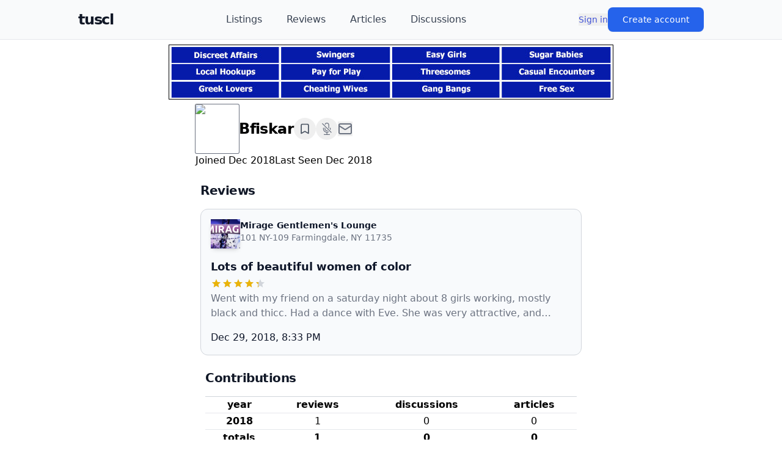

--- FILE ---
content_type: text/html; charset=utf-8
request_url: https://tuscl.net/member/652692
body_size: 7851
content:
<!DOCTYPE html><html lang="en"><head><meta charSet="utf-8"/><meta name="viewport" content="width=device-width, initial-scale=1"/><link rel="stylesheet" href="/_next/static/chunks/1cc00803433cc78d.css" data-precedence="next"/><link rel="preload" as="script" fetchPriority="low" href="/_next/static/chunks/d5a82562ed4cd88a.js"/><script src="/_next/static/chunks/c2d1f7d044343701.js" async=""></script><script src="/_next/static/chunks/c87863f0a4e408fc.js" async=""></script><script src="/_next/static/chunks/c21ba3eb38598e92.js" async=""></script><script src="/_next/static/chunks/7df038d3c228330c.js" async=""></script><script src="/_next/static/chunks/39054baddb6ec919.js" async=""></script><script src="/_next/static/chunks/turbopack-0e38203e313c4c7e.js" async=""></script><script src="/_next/static/chunks/ff1a16fafef87110.js" async=""></script><script src="/_next/static/chunks/06d70bf7303571c0.js" async=""></script><script src="/_next/static/chunks/c044097e9fc1e3cc.js" async=""></script><script src="/_next/static/chunks/4b6e3a8a66733ba3.js" async=""></script><script src="/_next/static/chunks/c808122b57bfff28.js" async=""></script><script src="/_next/static/chunks/d795352b9e75e9d7.js" async=""></script><script src="/_next/static/chunks/abcf7bd1c5d0d919.js" async=""></script><link rel="preload" href="https://www.googletagmanager.com/gtag/js?id=G-MEGLB0DBXM" as="script"/><script src="/_next/static/chunks/a6dad97d9634a72d.js" noModule=""></script></head><body class="bg-white text-black dark:bg-black dark:text-white flex flex-col min-h-screen pb-20"><div hidden=""><!--$--><!--/$--></div><header class="sticky top-0 z-50 bg-gray-50 dark:bg-gray-950 border-b border-gray-200 dark:border-gray-800"><div class="flex items-center justify-between h-16 max-w-screen-lg mx-auto"><div class="flex items-center gap-4"><button class="lg:hidden p-2 rounded-md text-gray-700 dark:text-gray-300 hover:bg-gray-100 dark:hover:bg-gray-800 transition-colors" aria-label="Open menu"><svg stroke="currentColor" fill="currentColor" stroke-width="0" viewBox="0 0 448 512" class="w-6 h-6" height="1em" width="1em" xmlns="http://www.w3.org/2000/svg"><path d="M16 132h416c8.837 0 16-7.163 16-16V76c0-8.837-7.163-16-16-16H16C7.163 60 0 67.163 0 76v40c0 8.837 7.163 16 16 16zm0 160h416c8.837 0 16-7.163 16-16v-40c0-8.837-7.163-16-16-16H16c-8.837 0-16 7.163-16 16v40c0 8.837 7.163 16 16 16zm0 160h416c8.837 0 16-7.163 16-16v-40c0-8.837-7.163-16-16-16H16c-8.837 0-16 7.163-16 16v40c0 8.837 7.163 16 16 16z"></path></svg></button><a class="text-2xl font-black text-gray-900 dark:text-white tracking-tighter" href="/">tuscl</a></div><nav class="hidden lg:flex items-center space-x-10 flex-1 justify-center"><a class="text-gray-700 dark:text-gray-300 hover:text-gray-900 dark:hover:text-white font-medium transition-colors" href="/listings">Listings</a><a class="text-gray-700 dark:text-gray-300 hover:text-gray-900 dark:hover:text-white font-medium transition-colors" href="/reviews">Reviews</a><a class="text-gray-700 dark:text-gray-300 hover:text-gray-900 dark:hover:text-white font-medium transition-colors" href="/articles">Articles</a><a class="text-gray-700 dark:text-gray-300 hover:text-gray-900 dark:hover:text-white font-medium transition-colors" href="/discussions">Discussions</a></nav><div class="flex-shrink-0"><div class="flex items-center gap-8"><button class=" text-sm font-medium text-link  ">Sign in</button><button class="px-6 py-2.5 text-sm font-medium text-white bg-blue-600 hover:bg-blue-700 rounded-lg shadow-sm transition">Create account</button></div></div></div><div class="lg:hidden overflow-hidden transition-all duration-300 ease-in-out border-t border-gray-200 dark:border-gray-800 max-h-0"><nav class="px-4 py-3 space-y-1 bg-white dark:bg-gray-900"><a class="block px-3 py-3 rounded-md text-base font-medium text-gray-700 dark:text-gray-300 hover:bg-gray-100 dark:hover:bg-gray-800 transition-colors" href="/listings">Listings</a><a class="block px-3 py-3 rounded-md text-base font-medium text-gray-700 dark:text-gray-300 hover:bg-gray-100 dark:hover:bg-gray-800 transition-colors" href="/reviews">Reviews</a><a class="block px-3 py-3 rounded-md text-base font-medium text-gray-700 dark:text-gray-300 hover:bg-gray-100 dark:hover:bg-gray-800 transition-colors" href="/articles">Articles</a><a class="block px-3 py-3 rounded-md text-base font-medium text-gray-700 dark:text-gray-300 hover:bg-gray-100 dark:hover:bg-gray-800 transition-colors" href="/discussions">Discussions</a></nav></div></header><div class="p-2"><a target="_blank" href="https://go.grintracks.com/8d490af1-e74e-4c4d-a7f4-e491e82600db" rel="nofollow"><img class="mx-auto" src="/graphics/ad-banner.jpg" alt="Advertisement"/></a></div><div class="mx-auto w-full max-w-screen-sm flex-1"><main><div class="relative aspect-[3/1] w-full overflow-hidden"><img alt="banner for Bfiskar" loading="lazy" decoding="async" data-nimg="fill" class="object-cover" style="position:absolute;height:100%;width:100%;left:0;top:0;right:0;bottom:0;color:transparent;background-size:cover;background-position:50% 50%;background-repeat:no-repeat;background-image:url(&quot;data:image/svg+xml;charset=utf-8,%3Csvg xmlns=&#x27;http://www.w3.org/2000/svg&#x27; %3E%3Cfilter id=&#x27;b&#x27; color-interpolation-filters=&#x27;sRGB&#x27;%3E%3CfeGaussianBlur stdDeviation=&#x27;20&#x27;/%3E%3CfeColorMatrix values=&#x27;1 0 0 0 0 0 1 0 0 0 0 0 1 0 0 0 0 0 100 -1&#x27; result=&#x27;s&#x27;/%3E%3CfeFlood x=&#x27;0&#x27; y=&#x27;0&#x27; width=&#x27;100%25&#x27; height=&#x27;100%25&#x27;/%3E%3CfeComposite operator=&#x27;out&#x27; in=&#x27;s&#x27;/%3E%3CfeComposite in2=&#x27;SourceGraphic&#x27;/%3E%3CfeGaussianBlur stdDeviation=&#x27;20&#x27;/%3E%3C/filter%3E%3Cimage width=&#x27;100%25&#x27; height=&#x27;100%25&#x27; x=&#x27;0&#x27; y=&#x27;0&#x27; preserveAspectRatio=&#x27;none&#x27; style=&#x27;filter: url(%23b);&#x27; href=&#x27;/graphics/banner.png&#x27;/%3E%3C/svg%3E&quot;)" src="https://images.tuscl.net/memberbanners/652692.png"/></div><div><div class="flex gap-2 items-center"><div class="relative rounded-full overflow-hidden size-20 rounded-sm ring-1 ring-gray-500"><img alt="Avatar for Bfiskar" loading="lazy" decoding="async" data-nimg="fill" class="object-cover" style="position:absolute;height:100%;width:100%;left:0;top:0;right:0;bottom:0;color:transparent;background-size:cover;background-position:50% 50%;background-repeat:no-repeat;background-image:url(&quot;data:image/svg+xml;charset=utf-8,%3Csvg xmlns=&#x27;http://www.w3.org/2000/svg&#x27; %3E%3Cfilter id=&#x27;b&#x27; color-interpolation-filters=&#x27;sRGB&#x27;%3E%3CfeGaussianBlur stdDeviation=&#x27;20&#x27;/%3E%3CfeColorMatrix values=&#x27;1 0 0 0 0 0 1 0 0 0 0 0 1 0 0 0 0 0 100 -1&#x27; result=&#x27;s&#x27;/%3E%3CfeFlood x=&#x27;0&#x27; y=&#x27;0&#x27; width=&#x27;100%25&#x27; height=&#x27;100%25&#x27;/%3E%3CfeComposite operator=&#x27;out&#x27; in=&#x27;s&#x27;/%3E%3CfeComposite in2=&#x27;SourceGraphic&#x27;/%3E%3CfeGaussianBlur stdDeviation=&#x27;20&#x27;/%3E%3C/filter%3E%3Cimage width=&#x27;100%25&#x27; height=&#x27;100%25&#x27; x=&#x27;0&#x27; y=&#x27;0&#x27; preserveAspectRatio=&#x27;none&#x27; style=&#x27;filter: url(%23b);&#x27; href=&#x27;/graphics/avatar.png&#x27;/%3E%3C/svg%3E&quot;)" src="https://images.tuscl.net/avatars/652692.png"/></div><div class="w-full"><div class="flex gap-1 items-center w-full"><h1>Bfiskar</h1><button title="Bookmark this post" class="p-2 rounded-full  text-gray-600 hover:text-amber-600 hover:bg-amber-100  text-gray-300 hover:text-amber-400 hover:bg-amber-900/30  focus:outline-none focus:ring-2 focus:ring-amber-500 focus:ring-amber-400  disabled:opacity-50 disabled:cursor-not-allowed  transition-all duration-200" aria-label="Add bookmark"><svg stroke="currentColor" fill="transparent" stroke-width="2" viewBox="0 0 24 24" stroke-linecap="round" stroke-linejoin="round" class="w-5 h-5 " height="1em" width="1em" xmlns="http://www.w3.org/2000/svg"><path d="m19 21-7-4-7 4V5a2 2 0 0 1 2-2h10a2 2 0 0 1 2 2v16z"></path></svg></button><button title="Mute this" class="p-2 rounded-full  text-muted  hover:text-amber-400 hover:bg-amber-900/30  focus:outline-none focus:ring-2 focus:ring-amber-500 focus:ring-amber-400  disabled:opacity-50 disabled:cursor-not-allowed  transition-all duration-200" aria-label="Add mute"><svg stroke="currentColor" fill="currentColor" stroke-width="0" viewBox="0 0 16 16" class="w-5 h-5  text-muted" height="1em" width="1em" xmlns="http://www.w3.org/2000/svg"><path d="M13 8c0 .564-.094 1.107-.266 1.613l-.814-.814A4 4 0 0 0 12 8V7a.5.5 0 0 1 1 0zm-5 4c.818 0 1.578-.245 2.212-.667l.718.719a5 5 0 0 1-2.43.923V15h3a.5.5 0 0 1 0 1h-7a.5.5 0 0 1 0-1h3v-2.025A5 5 0 0 1 3 8V7a.5.5 0 0 1 1 0v1a4 4 0 0 0 4 4m3-9v4.879l-1-1V3a2 2 0 0 0-3.997-.118l-.845-.845A3.001 3.001 0 0 1 11 3"></path><path d="m9.486 10.607-.748-.748A2 2 0 0 1 6 8v-.878l-1-1V8a3 3 0 0 0 4.486 2.607m-7.84-9.253 12 12 .708-.708-12-12z"></path></svg></button><button class="flex gap-1 "><svg stroke="currentColor" fill="none" stroke-width="2" viewBox="0 0 24 24" stroke-linecap="round" stroke-linejoin="round" class="size-6 text-muted" height="1em" width="1em" xmlns="http://www.w3.org/2000/svg"><rect width="20" height="16" x="2" y="4" rx="2"></rect><path d="m22 7-8.97 5.7a1.94 1.94 0 0 1-2.06 0L2 7"></path></svg></button><div class="ml-auto"></div></div><div></div></div></div><div class="flex items-center justify-between sm:justify-start sm:gap-8 "><div>Joined <!-- -->Dec 2018</div><div>Last Seen <!-- -->Dec 2018</div></div></div><div class="p-2 space-y-4"><div class="flex gap-2"></div><h2>Reviews</h2><div class="card"><a class="block" href="/listing/346"><div class="flex gap-2"><div class="relative rounded-lg overflowರ:1px;overflow-hidden size-12  shadow-md group-hover:shadow-lg transition-all duration-300 flex items-center justify-center" aria-hidden="true"><img alt="Logo for Mirage Gentlemen&#x27;s Lounge" loading="lazy" decoding="async" data-nimg="fill" class="object-cover group-hover:scale-105 transition-transform duration-300" style="position:absolute;height:100%;width:100%;left:0;top:0;right:0;bottom:0;color:transparent;background-size:cover;background-position:50% 50%;background-repeat:no-repeat;background-image:url(&quot;data:image/svg+xml;charset=utf-8,%3Csvg xmlns=&#x27;http://www.w3.org/2000/svg&#x27; %3E%3Cfilter id=&#x27;b&#x27; color-interpolation-filters=&#x27;sRGB&#x27;%3E%3CfeGaussianBlur stdDeviation=&#x27;20&#x27;/%3E%3CfeColorMatrix values=&#x27;1 0 0 0 0 0 1 0 0 0 0 0 1 0 0 0 0 0 100 -1&#x27; result=&#x27;s&#x27;/%3E%3CfeFlood x=&#x27;0&#x27; y=&#x27;0&#x27; width=&#x27;100%25&#x27; height=&#x27;100%25&#x27;/%3E%3CfeComposite operator=&#x27;out&#x27; in=&#x27;s&#x27;/%3E%3CfeComposite in2=&#x27;SourceGraphic&#x27;/%3E%3CfeGaussianBlur stdDeviation=&#x27;20&#x27;/%3E%3C/filter%3E%3Cimage width=&#x27;100%25&#x27; height=&#x27;100%25&#x27; x=&#x27;0&#x27; y=&#x27;0&#x27; preserveAspectRatio=&#x27;none&#x27; style=&#x27;filter: url(%23b);&#x27; href=&#x27;/graphics/logo.png&#x27;/%3E%3C/svg%3E&quot;)" src="https://images.tuscl.net/logos/346.png"/></div><div class="text-sm"><div class="font-semibold">Mirage Gentlemen&#x27;s Lounge</div><div class="text-muted">101 NY-109
Farmingdale, NY 11735</div></div></div></a><a class="block my-4" href="/review/345773"><div class="space-y-1"><div class="font-bold text-lg">Lots of beautiful women of color</div><div class="flex items-center gap-2"><div class=" flex relative"><div class=" flex text-gray-300"><svg stroke="currentColor" fill="currentColor" stroke-width="0" viewBox="0 0 512 512" height="18" width="18" xmlns="http://www.w3.org/2000/svg"><path d="M256 372.686L380.83 448l-33.021-142.066L458 210.409l-145.267-12.475L256 64l-56.743 133.934L54 210.409l110.192 95.525L131.161 448z"></path></svg><svg stroke="currentColor" fill="currentColor" stroke-width="0" viewBox="0 0 512 512" height="18" width="18" xmlns="http://www.w3.org/2000/svg"><path d="M256 372.686L380.83 448l-33.021-142.066L458 210.409l-145.267-12.475L256 64l-56.743 133.934L54 210.409l110.192 95.525L131.161 448z"></path></svg><svg stroke="currentColor" fill="currentColor" stroke-width="0" viewBox="0 0 512 512" height="18" width="18" xmlns="http://www.w3.org/2000/svg"><path d="M256 372.686L380.83 448l-33.021-142.066L458 210.409l-145.267-12.475L256 64l-56.743 133.934L54 210.409l110.192 95.525L131.161 448z"></path></svg><svg stroke="currentColor" fill="currentColor" stroke-width="0" viewBox="0 0 512 512" height="18" width="18" xmlns="http://www.w3.org/2000/svg"><path d="M256 372.686L380.83 448l-33.021-142.066L458 210.409l-145.267-12.475L256 64l-56.743 133.934L54 210.409l110.192 95.525L131.161 448z"></path></svg><svg stroke="currentColor" fill="currentColor" stroke-width="0" viewBox="0 0 512 512" height="18" width="18" xmlns="http://www.w3.org/2000/svg"><path d="M256 372.686L380.83 448l-33.021-142.066L458 210.409l-145.267-12.475L256 64l-56.743 133.934L54 210.409l110.192 95.525L131.161 448z"></path></svg></div><div class="flex absolute top-0 left-0 text-yellow-500" style="clip-path:polygon(0 0, 86.667% 0, 86.667% 100%, 0 100%)"><svg stroke="currentColor" fill="currentColor" stroke-width="0" viewBox="0 0 512 512" height="18" width="18" xmlns="http://www.w3.org/2000/svg"><path d="M256 372.686L380.83 448l-33.021-142.066L458 210.409l-145.267-12.475L256 64l-56.743 133.934L54 210.409l110.192 95.525L131.161 448z"></path></svg><svg stroke="currentColor" fill="currentColor" stroke-width="0" viewBox="0 0 512 512" height="18" width="18" xmlns="http://www.w3.org/2000/svg"><path d="M256 372.686L380.83 448l-33.021-142.066L458 210.409l-145.267-12.475L256 64l-56.743 133.934L54 210.409l110.192 95.525L131.161 448z"></path></svg><svg stroke="currentColor" fill="currentColor" stroke-width="0" viewBox="0 0 512 512" height="18" width="18" xmlns="http://www.w3.org/2000/svg"><path d="M256 372.686L380.83 448l-33.021-142.066L458 210.409l-145.267-12.475L256 64l-56.743 133.934L54 210.409l110.192 95.525L131.161 448z"></path></svg><svg stroke="currentColor" fill="currentColor" stroke-width="0" viewBox="0 0 512 512" height="18" width="18" xmlns="http://www.w3.org/2000/svg"><path d="M256 372.686L380.83 448l-33.021-142.066L458 210.409l-145.267-12.475L256 64l-56.743 133.934L54 210.409l110.192 95.525L131.161 448z"></path></svg><svg stroke="currentColor" fill="currentColor" stroke-width="0" viewBox="0 0 512 512" height="18" width="18" xmlns="http://www.w3.org/2000/svg"><path d="M256 372.686L380.83 448l-33.021-142.066L458 210.409l-145.267-12.475L256 64l-56.743 133.934L54 210.409l110.192 95.525L131.161 448z"></path></svg></div></div></div><div class="text-muted line-clamp-2">Went with my friend on a saturday night about 8 girls working, mostly black and thicc. Had a dance with Eve. She was very attractive, and seemed genuinely turned on by me. At the end…</div></div></a><div>Dec 29, 2018, 8:33 PM</div></div><div class="p-2"><h2>Contributions</h2><table class="border-color my-4 w-full border border-x-0"><thead><tr class="border-color border-b"><th scope="col">year</th><th scope="col">reviews</th><th scope="col">discussions</th><th scope="col">articles</th></tr></thead><tbody><tr class="border-color border-b"><th scope="row">2018</th><td class="text-center">1</td><td class="text-center">0</td><td class="text-center">0</td></tr></tbody><tfoot><tr><th scope="row">totals</th><th scope="col">1</th><th scope="col">0</th><th scope="col">0</th></tr></tfoot></table></div></div></main><!--$--><!--/$--></div><div class="p-2"><a target="_blank" href="https://go.grintracks.com/8d490af1-e74e-4c4d-a7f4-e491e82600db" rel="nofollow"><img class="mx-auto" src="/graphics/ad-block.gif" alt="Advertisement"/></a></div><footer class="mt-16 border-t border-gray-200 dark:border-gray-800 bg-gray-50 dark:bg-gray-900"><div class="max-w-7xl mx-auto px-6 py-10"><div class="flex items-center justify-center gap-x-10 gap-y-6 text-sm font-medium text-muted"><a class="text-link" href="/faq">FAQ</a><a class="text-link" href="/glossary">Glossary</a><a class="text-link" href="/privacy">Privacy</a><a class="text-link" href="/terms">Terms</a></div><div class="flex items-center justify-center my-8"><a href="/cdn-cgi/l/email-protection#7e18110b101a1b0c3e0a0b0d1d1250101b0a" class="text-link">Contact Us</a></div><p class="mt-8 text-center text-xs text-gray-500 dark:text-gray-500 leading-relaxed">All content should be considered a work of fiction.</p><div class="mt-8 flex flex-col items-center gap-3 text-xs text-gray-500 dark:text-gray-500"><div class="flex items-center gap-2"><svg stroke="currentColor" fill="none" stroke-width="2" viewBox="0 0 24 24" stroke-linecap="round" stroke-linejoin="round" class="w-4 h-4" height="1em" width="1em" xmlns="http://www.w3.org/2000/svg"><circle cx="12" cy="12" r="10"></circle><path d="M14.83 14.83a4 4 0 1 1 0-5.66"></path></svg><span>1993–<!-- -->2026<!-- --> <a class="font-semibold text-gray-700 dark:text-gray-300 hover:underline" href="/">The Ultimate Strip Club List</a></span></div></div></div></footer><script data-cfasync="false" src="/cdn-cgi/scripts/5c5dd728/cloudflare-static/email-decode.min.js"></script><script src="/_next/static/chunks/d5a82562ed4cd88a.js" id="_R_" async=""></script><script>(self.__next_f=self.__next_f||[]).push([0])</script><script>self.__next_f.push([1,"1:\"$Sreact.fragment\"\n3:I[39756,[\"/_next/static/chunks/ff1a16fafef87110.js\",\"/_next/static/chunks/06d70bf7303571c0.js\"],\"default\"]\n4:I[37457,[\"/_next/static/chunks/ff1a16fafef87110.js\",\"/_next/static/chunks/06d70bf7303571c0.js\"],\"default\"]\n6:I[97367,[\"/_next/static/chunks/ff1a16fafef87110.js\",\"/_next/static/chunks/06d70bf7303571c0.js\"],\"OutletBoundary\"]\n7:\"$Sreact.suspense\"\n9:I[97367,[\"/_next/static/chunks/ff1a16fafef87110.js\",\"/_next/static/chunks/06d70bf7303571c0.js\"],\"ViewportBoundary\"]\nb:I[97367,[\"/_next/static/chunks/ff1a16fafef87110.js\",\"/_next/static/chunks/06d70bf7303571c0.js\"],\"MetadataBoundary\"]\nd:I[68027,[\"/_next/static/chunks/ff1a16fafef87110.js\",\"/_next/static/chunks/06d70bf7303571c0.js\"],\"default\"]\ne:I[8823,[\"/_next/static/chunks/c044097e9fc1e3cc.js\",\"/_next/static/chunks/4b6e3a8a66733ba3.js\",\"/_next/static/chunks/c808122b57bfff28.js\"],\"default\"]\nf:I[23027,[\"/_next/static/chunks/c044097e9fc1e3cc.js\",\"/_next/static/chunks/4b6e3a8a66733ba3.js\",\"/_next/static/chunks/c808122b57bfff28.js\"],\"default\"]\n10:I[56483,[\"/_next/static/chunks/c044097e9fc1e3cc.js\",\"/_next/static/chunks/4b6e3a8a66733ba3.js\",\"/_next/static/chunks/c808122b57bfff28.js\"],\"default\"]\n11:I[22016,[\"/_next/static/chunks/c044097e9fc1e3cc.js\",\"/_next/static/chunks/4b6e3a8a66733ba3.js\",\"/_next/static/chunks/c808122b57bfff28.js\",\"/_next/static/chunks/d795352b9e75e9d7.js\",\"/_next/static/chunks/abcf7bd1c5d0d919.js\"],\"\"]\n12:I[37239,[\"/_next/static/chunks/c044097e9fc1e3cc.js\",\"/_next/static/chunks/4b6e3a8a66733ba3.js\",\"/_next/static/chunks/c808122b57bfff28.js\"],\"default\"]\n13:I[15787,[\"/_next/static/chunks/c044097e9fc1e3cc.js\",\"/_next/static/chunks/4b6e3a8a66733ba3.js\",\"/_next/static/chunks/c808122b57bfff28.js\"],\"default\"]\n14:I[54576,[\"/_next/static/chunks/c044097e9fc1e3cc.js\",\"/_next/static/chunks/4b6e3a8a66733ba3.js\",\"/_next/static/chunks/c808122b57bfff28.js\"],\"GoogleAnalytics\"]\n:HL[\"/_next/static/chunks/1cc00803433cc78d.css\",\"style\"]\n"])</script><script>self.__next_f.push([1,"0:{\"P\":null,\"b\":\"w7_6AWiXl5mvks7Ve9rFF\",\"c\":[\"\",\"member\",\"652692\"],\"q\":\"\",\"i\":false,\"f\":[[[\"\",{\"children\":[\"member\",{\"children\":[[\"id\",\"652692\",\"d\"],{\"children\":[\"__PAGE__\",{}]}]}]},\"$undefined\",\"$undefined\",true],[[\"$\",\"$1\",\"c\",{\"children\":[[[\"$\",\"link\",\"0\",{\"rel\":\"stylesheet\",\"href\":\"/_next/static/chunks/1cc00803433cc78d.css\",\"precedence\":\"next\",\"crossOrigin\":\"$undefined\",\"nonce\":\"$undefined\"}],[\"$\",\"script\",\"script-0\",{\"src\":\"/_next/static/chunks/c044097e9fc1e3cc.js\",\"async\":true,\"nonce\":\"$undefined\"}],[\"$\",\"script\",\"script-1\",{\"src\":\"/_next/static/chunks/4b6e3a8a66733ba3.js\",\"async\":true,\"nonce\":\"$undefined\"}],[\"$\",\"script\",\"script-2\",{\"src\":\"/_next/static/chunks/c808122b57bfff28.js\",\"async\":true,\"nonce\":\"$undefined\"}]],\"$L2\"]}],{\"children\":[[\"$\",\"$1\",\"c\",{\"children\":[null,[\"$\",\"$L3\",null,{\"parallelRouterKey\":\"children\",\"error\":\"$undefined\",\"errorStyles\":\"$undefined\",\"errorScripts\":\"$undefined\",\"template\":[\"$\",\"$L4\",null,{}],\"templateStyles\":\"$undefined\",\"templateScripts\":\"$undefined\",\"notFound\":\"$undefined\",\"forbidden\":\"$undefined\",\"unauthorized\":\"$undefined\"}]]}],{\"children\":[[\"$\",\"$1\",\"c\",{\"children\":[null,[\"$\",\"$L3\",null,{\"parallelRouterKey\":\"children\",\"error\":\"$undefined\",\"errorStyles\":\"$undefined\",\"errorScripts\":\"$undefined\",\"template\":[\"$\",\"$L4\",null,{}],\"templateStyles\":\"$undefined\",\"templateScripts\":\"$undefined\",\"notFound\":\"$undefined\",\"forbidden\":\"$undefined\",\"unauthorized\":\"$undefined\"}]]}],{\"children\":[[\"$\",\"$1\",\"c\",{\"children\":[\"$L5\",[[\"$\",\"script\",\"script-0\",{\"src\":\"/_next/static/chunks/d795352b9e75e9d7.js\",\"async\":true,\"nonce\":\"$undefined\"}],[\"$\",\"script\",\"script-1\",{\"src\":\"/_next/static/chunks/abcf7bd1c5d0d919.js\",\"async\":true,\"nonce\":\"$undefined\"}]],[\"$\",\"$L6\",null,{\"children\":[\"$\",\"$7\",null,{\"name\":\"Next.MetadataOutlet\",\"children\":\"$@8\"}]}]]}],{},null,false,false]},null,false,false]},null,false,false]},null,false,false],[\"$\",\"$1\",\"h\",{\"children\":[null,[\"$\",\"$L9\",null,{\"children\":\"$@a\"}],[\"$\",\"div\",null,{\"hidden\":true,\"children\":[\"$\",\"$Lb\",null,{\"children\":[\"$\",\"$7\",null,{\"name\":\"Next.Metadata\",\"children\":\"$@c\"}]}]}],null]}],false]],\"m\":\"$undefined\",\"G\":[\"$d\",[]],\"S\":false}\n"])</script><script>self.__next_f.push([1,"2:[\"$\",\"html\",null,{\"lang\":\"en\",\"children\":[[\"$\",\"$Le\",null,{\"initUser\":null,\"children\":[\"$\",\"body\",null,{\"className\":\"bg-white text-black dark:bg-black dark:text-white flex flex-col min-h-screen pb-20\",\"children\":[[\"$\",\"$Lf\",null,{}],[\"$\",\"$L10\",null,{\"banner\":true}],[\"$\",\"div\",null,{\"className\":\"mx-auto w-full max-w-screen-sm flex-1\",\"children\":[\"$\",\"$L3\",null,{\"parallelRouterKey\":\"children\",\"error\":\"$undefined\",\"errorStyles\":\"$undefined\",\"errorScripts\":\"$undefined\",\"template\":[\"$\",\"$L4\",null,{}],\"templateStyles\":\"$undefined\",\"templateScripts\":\"$undefined\",\"notFound\":[[[\"$\",\"title\",null,{\"children\":\"404: This page could not be found.\"}],[\"$\",\"div\",null,{\"style\":{\"fontFamily\":\"system-ui,\\\"Segoe UI\\\",Roboto,Helvetica,Arial,sans-serif,\\\"Apple Color Emoji\\\",\\\"Segoe UI Emoji\\\"\",\"height\":\"100vh\",\"textAlign\":\"center\",\"display\":\"flex\",\"flexDirection\":\"column\",\"alignItems\":\"center\",\"justifyContent\":\"center\"},\"children\":[\"$\",\"div\",null,{\"children\":[[\"$\",\"style\",null,{\"dangerouslySetInnerHTML\":{\"__html\":\"body{color:#000;background:#fff;margin:0}.next-error-h1{border-right:1px solid rgba(0,0,0,.3)}@media (prefers-color-scheme:dark){body{color:#fff;background:#000}.next-error-h1{border-right:1px solid rgba(255,255,255,.3)}}\"}}],[\"$\",\"h1\",null,{\"className\":\"next-error-h1\",\"style\":{\"display\":\"inline-block\",\"margin\":\"0 20px 0 0\",\"padding\":\"0 23px 0 0\",\"fontSize\":24,\"fontWeight\":500,\"verticalAlign\":\"top\",\"lineHeight\":\"49px\"},\"children\":404}],[\"$\",\"div\",null,{\"style\":{\"display\":\"inline-block\"},\"children\":[\"$\",\"h2\",null,{\"style\":{\"fontSize\":14,\"fontWeight\":400,\"lineHeight\":\"49px\",\"margin\":0},\"children\":\"This page could not be found.\"}]}]]}]}]],[]],\"forbidden\":\"$undefined\",\"unauthorized\":\"$undefined\"}]}],[\"$\",\"$L10\",null,{}],[\"$\",\"footer\",null,{\"className\":\"mt-16 border-t border-gray-200 dark:border-gray-800 bg-gray-50 dark:bg-gray-900\",\"children\":[\"$\",\"div\",null,{\"className\":\"max-w-7xl mx-auto px-6 py-10\",\"children\":[[\"$\",\"div\",null,{\"className\":\"flex items-center justify-center gap-x-10 gap-y-6 text-sm font-medium text-muted\",\"children\":[null,[\"$\",\"$L11\",null,{\"href\":\"/faq\",\"className\":\"text-link\",\"children\":\"FAQ\"}],[\"$\",\"$L11\",null,{\"href\":\"/glossary\",\"className\":\"text-link\",\"children\":\"Glossary\"}],[\"$\",\"$L11\",null,{\"href\":\"/privacy\",\"className\":\"text-link\",\"children\":\"Privacy\"}],[\"$\",\"$L11\",null,{\"href\":\"/terms\",\"className\":\"text-link\",\"children\":\"Terms\"}]]}],[\"$\",\"div\",null,{\"className\":\"flex items-center justify-center my-8\",\"children\":[\"$\",\"$L12\",null,{}]}],[\"$\",\"p\",null,{\"className\":\"mt-8 text-center text-xs text-gray-500 dark:text-gray-500 leading-relaxed\",\"children\":\"All content should be considered a work of fiction.\"}],[\"$\",\"div\",null,{\"className\":\"mt-8 flex flex-col items-center gap-3 text-xs text-gray-500 dark:text-gray-500\",\"children\":[\"$\",\"div\",null,{\"className\":\"flex items-center gap-2\",\"children\":[[\"$\",\"svg\",null,{\"stroke\":\"currentColor\",\"fill\":\"none\",\"strokeWidth\":\"2\",\"viewBox\":\"0 0 24 24\",\"strokeLinecap\":\"round\",\"strokeLinejoin\":\"round\",\"className\":\"w-4 h-4\",\"children\":[\"$undefined\",[[\"$\",\"circle\",\"0\",{\"cx\":\"12\",\"cy\":\"12\",\"r\":\"10\",\"children\":[]}],[\"$\",\"path\",\"1\",{\"d\":\"M14.83 14.83a4 4 0 1 1 0-5.66\",\"children\":[]}]]],\"style\":{\"color\":\"$undefined\"},\"height\":\"1em\",\"width\":\"1em\",\"xmlns\":\"http://www.w3.org/2000/svg\"}],[\"$\",\"span\",null,{\"children\":[\"1993–\",2026,\" \",[\"$\",\"$L11\",null,{\"href\":\"/\",\"className\":\"font-semibold text-gray-700 dark:text-gray-300 hover:underline\",\"children\":\"The Ultimate Strip Club List\"}]]}]]}]}]]}]}],[\"$\",\"$L13\",null,{}]]}]}],[\"$\",\"$L14\",null,{\"gaId\":\"G-MEGLB0DBXM\"}]]}]\n"])</script><script>self.__next_f.push([1,"a:[[\"$\",\"meta\",\"0\",{\"charSet\":\"utf-8\"}],[\"$\",\"meta\",\"1\",{\"name\":\"viewport\",\"content\":\"width=device-width, initial-scale=1\"}]]\nc:[]\n8:null\n"])</script><script>self.__next_f.push([1,"15:I[60219,[\"/_next/static/chunks/c044097e9fc1e3cc.js\",\"/_next/static/chunks/4b6e3a8a66733ba3.js\",\"/_next/static/chunks/c808122b57bfff28.js\",\"/_next/static/chunks/d795352b9e75e9d7.js\",\"/_next/static/chunks/abcf7bd1c5d0d919.js\"],\"default\"]\n16:I[90059,[\"/_next/static/chunks/c044097e9fc1e3cc.js\",\"/_next/static/chunks/4b6e3a8a66733ba3.js\",\"/_next/static/chunks/c808122b57bfff28.js\",\"/_next/static/chunks/d795352b9e75e9d7.js\",\"/_next/static/chunks/abcf7bd1c5d0d919.js\"],\"default\"]\n17:I[22493,[\"/_next/static/chunks/c044097e9fc1e3cc.js\",\"/_next/static/chunks/4b6e3a8a66733ba3.js\",\"/_next/static/chunks/c808122b57bfff28.js\",\"/_next/static/chunks/d795352b9e75e9d7.js\",\"/_next/static/chunks/abcf7bd1c5d0d919.js\"],\"default\"]\n18:I[65782,[\"/_next/static/chunks/c044097e9fc1e3cc.js\",\"/_next/static/chunks/4b6e3a8a66733ba3.js\",\"/_next/static/chunks/c808122b57bfff28.js\",\"/_next/static/chunks/d795352b9e75e9d7.js\",\"/_next/static/chunks/abcf7bd1c5d0d919.js\"],\"default\"]\n19:I[91063,[\"/_next/static/chunks/c044097e9fc1e3cc.js\",\"/_next/static/chunks/4b6e3a8a66733ba3.js\",\"/_next/static/chunks/c808122b57bfff28.js\",\"/_next/static/chunks/d795352b9e75e9d7.js\",\"/_next/static/chunks/abcf7bd1c5d0d919.js\"],\"default\"]\n1a:I[99051,[\"/_next/static/chunks/c044097e9fc1e3cc.js\",\"/_next/static/chunks/4b6e3a8a66733ba3.js\",\"/_next/static/chunks/c808122b57bfff28.js\",\"/_next/static/chunks/d795352b9e75e9d7.js\",\"/_next/static/chunks/abcf7bd1c5d0d919.js\"],\"default\"]\n1b:I[84420,[\"/_next/static/chunks/c044097e9fc1e3cc.js\",\"/_next/static/chunks/4b6e3a8a66733ba3.js\",\"/_next/static/chunks/c808122b57bfff28.js\",\"/_next/static/chunks/d795352b9e75e9d7.js\",\"/_next/static/chunks/abcf7bd1c5d0d919.js\"],\"default\"]\n"])</script><script>self.__next_f.push([1,"5:[\"$\",\"main\",null,{\"children\":[[\"$\",\"$L15\",null,{\"member\":{\"id\":652692,\"key\":\"6d9c8138eeaeaab27d86c0e37b799135402246568c12213832\",\"nickname\":\"Bfiskar\",\"password\":\"5ciRhIicf8yvw\",\"magic_token\":\"omTnTMXIRpVVlUUHJNS9Aa5Qfw6XhdLuIKPgynqo+UY=-MC43NTk4NzM2MTkwNzk0NzIy\",\"magic_expires\":null,\"email\":\"ntalbot16@yahoo.com\",\"tagline\":null,\"lifetime\":0,\"recurring\":0,\"admin\":0,\"epayKey\":null,\"subType\":null,\"bankedVipDays\":0,\"bio\":null,\"dateLastSeen\":\"$D2018-12-29T19:00:21.000Z\",\"dateVipExpires\":\"$D2019-01-26T00:00:00.000Z\",\"dateJoined\":\"$D2018-12-29T00:00:00.000Z\",\"dateEpayOrder\":null,\"avatar\":\"652692.png\",\"banner\":\"652692.png\",\"verification_token\":null,\"email_notifications\":1,\"email_valid\":1,\"vip\":0,\"reviewCount\":1,\"discussionCount\":0,\"articleCount\":0,\"reviews\":[{\"type\":\"review\",\"id\":345773,\"title\":\"Lots of beautiful women of color\",\"teaser\":\"Went with my friend on a saturday night about 8 girls working, mostly black and thicc. Had a dance with Eve. She was very attractive, and seemed genuinely turned on by me. At the end…\",\"member\":{\"id\":652692,\"vip\":0,\"avatar\":\"652692.png\",\"banner\":\"652692.png\",\"tagline\":null,\"nickname\":\"Bfiskar\",\"tsJoined\":1546041600,\"tsLastSeen\":1546110021,\"reviewCount\":1,\"articleCount\":0,\"discussionCount\":0},\"listing\":{\"id\":346,\"lat\":40.72280502319336,\"lng\":-73.4239730834961,\"city\":{\"id\":20012,\"lat\":40.7327995300293,\"lng\":-73.44650268554688,\"name\":\"Farmingdale\",\"slug\":\"farmingdale\",\"popular\":null,\"subregion\":{\"id\":99,\"code\":\"NY\",\"name\":\"New York\",\"slug\":\"new-york\",\"region\":{\"id\":15,\"code\":\"US\",\"name\":\"United States\",\"slug\":\"united-states\"},\"region_id\":15,\"created_at\":\"2025-11-11 21:11:44.000000\",\"updated_at\":\"2025-11-11 21:11:44.000000\"},\"created_at\":\"2025-11-11 21:14:40.000000\",\"state_code\":\"NY\",\"updated_at\":\"2025-11-11 21:14:40.000000\",\"subregion_id\":99},\"logo\":\"346.png\",\"name\":\"Mirage Gentlemen's Lounge\",\"type\":{\"id\":3,\"name\":\"Topless Dancers\",\"labelPlace\":\"Club\",\"labelPrice\":\"Value\",\"displayText\":\"Topless Strip Club\",\"labelPerson\":\"Dancers\"},\"score\":6.46,\"banner\":\"346.png\",\"cityId\":20012,\"closed\":0,\"address\":\"101 NY-109\\nFarmingdale, NY 11735\",\"lastReview\":{\"id\":432498,\"ts\":1764081911,\"title\":\"Friday Night Lights in Farmingdale\",\"member\":{\"id\":830039,\"vip\":0,\"avatar\":\"830039.png\",\"banner\":null,\"tagline\":\"\",\"nickname\":\"gdig414\",\"tsJoined\":1727222578,\"tsLastSeen\":1767647403,\"reviewCount\":4,\"articleCount\":0,\"discussionCount\":0}},\"scorePlace\":7.12,\"scorePrice\":5.62,\"description\":\"Lap Dance Cost: 30\\nAvg. Drink Cost: 10\\nCover Day: 0\\nCover Night: 15\\n\\n\\nAlcohol, Bottle Service, Non-Smoking, DJ, Bikini Lap Dances, Topless Lap Dances, Private Lap Dance Rooms, Couple Friendly, VIP Room, Feature Dancers\",\"logoBgColor\":null,\"reviewCount\":89,\"scorePerson\":6.62,\"bannerBgColor\":null,\"tsLastReviewed\":1764081911,\"dateLastReviewed\":\"2025-11-25 14:45:11.000000\"},\"published\":1,\"datePublished\":\"$D2018-12-29T20:33:23.000Z\",\"dateSubmitted\":\"$D2018-12-29T19:07:15.000Z\",\"score\":\"8.6667\",\"comments\":0,\"lastComment\":null,\"timestamp\":1546115603}],\"discussions\":[],\"articles\":[],\"stats\":[{\"year\":2018,\"reviews\":\"1\",\"discussions\":\"0\",\"articles\":\"0\",\"media\":\"0\"}]}}],[\"$\",\"div\",null,{\"children\":[[\"$\",\"div\",null,{\"className\":\"flex gap-2 items-center\",\"children\":[[\"$\",\"$L16\",null,{\"member\":\"$5:props:children:0:props:member\",\"size\":\"size-20\",\"className\":\"rounded-sm\"}],[\"$\",\"div\",null,{\"className\":\"w-full\",\"children\":[[\"$\",\"div\",null,{\"className\":\"flex gap-1 items-center w-full\",\"children\":[[\"$\",\"h1\",null,{\"children\":\"Bfiskar\"}],null,[\"$\",\"$L17\",null,{\"code\":\"M\",\"id\":652692}],[\"$\",\"$L18\",null,{\"code\":\"M\",\"id\":652692}],[\"$\",\"$L19\",null,{\"memberId\":652692}],[\"$\",\"div\",null,{\"className\":\"ml-auto\",\"children\":[\"$\",\"$L1a\",null,{\"id\":652692}]}]]}],[\"$\",\"div\",null,{\"children\":null}]]}]]}],[\"$\",\"div\",null,{\"className\":\"flex items-center justify-between sm:justify-start sm:gap-8 \",\"children\":[[\"$\",\"div\",null,{\"children\":[\"Joined \",\"Dec 2018\"]}],[\"$\",\"div\",null,{\"children\":[\"Last Seen \",\"Dec 2018\"]}]]}]]}],[\"$\",\"div\",null,{\"className\":\"p-2 space-y-4\",\"children\":[[\"$\",\"div\",null,{\"className\":\"flex gap-2\"}],null,[[\"$\",\"h2\",null,{\"children\":\"Reviews\"}],[[\"$\",\"div\",\"345773\",{\"className\":\"card\",\"children\":[[\"$\",\"$L11\",null,{\"className\":\"block\",\"href\":\"/listing/346\",\"children\":[\"$\",\"div\",null,{\"className\":\"flex gap-2\",\"children\":[[\"$\",\"$L1b\",null,{\"listing\":\"$5:props:children:0:props:member:reviews:0:listing\",\"size\":\"size-12\"}],[\"$\",\"div\",null,{\"className\":\"text-sm\",\"children\":[[\"$\",\"div\",null,{\"className\":\"font-semibold\",\"children\":\"Mirage Gentlemen's Lounge\"}],[\"$\",\"div\",null,{\"className\":\"text-muted\",\"children\":\"101 NY-109\\nFarmingdale, NY 11735\"}]]}]]}]}],[\"$\",\"$L11\",null,{\"className\":\"block my-4\",\"href\":\"/review/345773\",\"children\":[[\"$\",\"div\",null,{\"className\":\"space-y-1\",\"children\":[[\"$\",\"div\",null,{\"className\":\"font-bold text-lg\",\"children\":\"Lots of beautiful women of color\"}],[\"$\",\"div\",null,{\"className\":\"flex items-center gap-2\",\"children\":[\"$\",\"div\",null,{\"className\":\" flex relative\",\"children\":[\"$L1c\",\"$L1d\"]}]}],\"$L1e\"]}],\"$L1f\"]}],\"$L20\"]}]],false],false,false,\"$L21\"]}]]}]\n"])</script><script>self.__next_f.push([1,"1c:[\"$\",\"div\",null,{\"className\":\" flex text-gray-300\",\"children\":[[\"$\",\"svg\",\"0\",{\"stroke\":\"currentColor\",\"fill\":\"currentColor\",\"strokeWidth\":\"0\",\"viewBox\":\"0 0 512 512\",\"children\":[\"$undefined\",[[\"$\",\"path\",\"0\",{\"d\":\"M256 372.686L380.83 448l-33.021-142.066L458 210.409l-145.267-12.475L256 64l-56.743 133.934L54 210.409l110.192 95.525L131.161 448z\",\"children\":[]}]]],\"className\":\"$undefined\",\"style\":{\"color\":\"$undefined\"},\"height\":18,\"width\":18,\"xmlns\":\"http://www.w3.org/2000/svg\"}],[\"$\",\"svg\",\"1\",{\"stroke\":\"currentColor\",\"fill\":\"currentColor\",\"strokeWidth\":\"0\",\"viewBox\":\"0 0 512 512\",\"children\":[\"$undefined\",[[\"$\",\"path\",\"0\",{\"d\":\"M256 372.686L380.83 448l-33.021-142.066L458 210.409l-145.267-12.475L256 64l-56.743 133.934L54 210.409l110.192 95.525L131.161 448z\",\"children\":[]}]]],\"className\":\"$undefined\",\"style\":{\"color\":\"$undefined\"},\"height\":18,\"width\":18,\"xmlns\":\"http://www.w3.org/2000/svg\"}],[\"$\",\"svg\",\"2\",{\"stroke\":\"currentColor\",\"fill\":\"currentColor\",\"strokeWidth\":\"0\",\"viewBox\":\"0 0 512 512\",\"children\":[\"$undefined\",[[\"$\",\"path\",\"0\",{\"d\":\"M256 372.686L380.83 448l-33.021-142.066L458 210.409l-145.267-12.475L256 64l-56.743 133.934L54 210.409l110.192 95.525L131.161 448z\",\"children\":[]}]]],\"className\":\"$undefined\",\"style\":{\"color\":\"$undefined\"},\"height\":18,\"width\":18,\"xmlns\":\"http://www.w3.org/2000/svg\"}],[\"$\",\"svg\",\"3\",{\"stroke\":\"currentColor\",\"fill\":\"currentColor\",\"strokeWidth\":\"0\",\"viewBox\":\"0 0 512 512\",\"children\":[\"$undefined\",[[\"$\",\"path\",\"0\",{\"d\":\"M256 372.686L380.83 448l-33.021-142.066L458 210.409l-145.267-12.475L256 64l-56.743 133.934L54 210.409l110.192 95.525L131.161 448z\",\"children\":[]}]]],\"className\":\"$undefined\",\"style\":{\"color\":\"$undefined\"},\"height\":18,\"width\":18,\"xmlns\":\"http://www.w3.org/2000/svg\"}],[\"$\",\"svg\",\"4\",{\"stroke\":\"currentColor\",\"fill\":\"currentColor\",\"strokeWidth\":\"0\",\"viewBox\":\"0 0 512 512\",\"children\":[\"$undefined\",[[\"$\",\"path\",\"0\",{\"d\":\"M256 372.686L380.83 448l-33.021-142.066L458 210.409l-145.267-12.475L256 64l-56.743 133.934L54 210.409l110.192 95.525L131.161 448z\",\"children\":[]}]]],\"className\":\"$undefined\",\"style\":{\"color\":\"$undefined\"},\"height\":18,\"width\":18,\"xmlns\":\"http://www.w3.org/2000/svg\"}]]}]\n"])</script><script>self.__next_f.push([1,"1d:[\"$\",\"div\",null,{\"className\":\"flex absolute top-0 left-0 text-yellow-500\",\"style\":{\"clipPath\":\"polygon(0 0, 86.667% 0, 86.667% 100%, 0 100%)\"},\"children\":[[\"$\",\"svg\",\"0\",{\"stroke\":\"currentColor\",\"fill\":\"currentColor\",\"strokeWidth\":\"0\",\"viewBox\":\"0 0 512 512\",\"children\":[\"$undefined\",[[\"$\",\"path\",\"0\",{\"d\":\"M256 372.686L380.83 448l-33.021-142.066L458 210.409l-145.267-12.475L256 64l-56.743 133.934L54 210.409l110.192 95.525L131.161 448z\",\"children\":[]}]]],\"className\":\"$undefined\",\"style\":{\"color\":\"$undefined\"},\"height\":18,\"width\":18,\"xmlns\":\"http://www.w3.org/2000/svg\"}],[\"$\",\"svg\",\"1\",{\"stroke\":\"currentColor\",\"fill\":\"currentColor\",\"strokeWidth\":\"0\",\"viewBox\":\"0 0 512 512\",\"children\":[\"$undefined\",[[\"$\",\"path\",\"0\",{\"d\":\"M256 372.686L380.83 448l-33.021-142.066L458 210.409l-145.267-12.475L256 64l-56.743 133.934L54 210.409l110.192 95.525L131.161 448z\",\"children\":[]}]]],\"className\":\"$undefined\",\"style\":{\"color\":\"$undefined\"},\"height\":18,\"width\":18,\"xmlns\":\"http://www.w3.org/2000/svg\"}],[\"$\",\"svg\",\"2\",{\"stroke\":\"currentColor\",\"fill\":\"currentColor\",\"strokeWidth\":\"0\",\"viewBox\":\"0 0 512 512\",\"children\":[\"$undefined\",[[\"$\",\"path\",\"0\",{\"d\":\"M256 372.686L380.83 448l-33.021-142.066L458 210.409l-145.267-12.475L256 64l-56.743 133.934L54 210.409l110.192 95.525L131.161 448z\",\"children\":[]}]]],\"className\":\"$undefined\",\"style\":{\"color\":\"$undefined\"},\"height\":18,\"width\":18,\"xmlns\":\"http://www.w3.org/2000/svg\"}],[\"$\",\"svg\",\"3\",{\"stroke\":\"currentColor\",\"fill\":\"currentColor\",\"strokeWidth\":\"0\",\"viewBox\":\"0 0 512 512\",\"children\":[\"$undefined\",[[\"$\",\"path\",\"0\",{\"d\":\"M256 372.686L380.83 448l-33.021-142.066L458 210.409l-145.267-12.475L256 64l-56.743 133.934L54 210.409l110.192 95.525L131.161 448z\",\"children\":[]}]]],\"className\":\"$undefined\",\"style\":{\"color\":\"$undefined\"},\"height\":18,\"width\":18,\"xmlns\":\"http://www.w3.org/2000/svg\"}],[\"$\",\"svg\",\"4\",{\"stroke\":\"currentColor\",\"fill\":\"currentColor\",\"strokeWidth\":\"0\",\"viewBox\":\"0 0 512 512\",\"children\":[\"$undefined\",[[\"$\",\"path\",\"0\",{\"d\":\"M256 372.686L380.83 448l-33.021-142.066L458 210.409l-145.267-12.475L256 64l-56.743 133.934L54 210.409l110.192 95.525L131.161 448z\",\"children\":[]}]]],\"className\":\"$undefined\",\"style\":{\"color\":\"$undefined\"},\"height\":18,\"width\":18,\"xmlns\":\"http://www.w3.org/2000/svg\"}]]}]\n"])</script><script>self.__next_f.push([1,"1e:[\"$\",\"div\",null,{\"className\":\"text-muted line-clamp-2\",\"children\":\"Went with my friend on a saturday night about 8 girls working, mostly black and thicc. Had a dance with Eve. She was very attractive, and seemed genuinely turned on by me. At the end…\"}]\n1f:false\n20:[\"$\",\"div\",null,{\"children\":\"Dec 29, 2018, 8:33 PM\"}]\n"])</script><script>self.__next_f.push([1,"21:[\"$\",\"div\",null,{\"className\":\"p-2\",\"children\":[[\"$\",\"h2\",null,{\"children\":\"Contributions\"}],[\"$\",\"table\",null,{\"className\":\"border-color my-4 w-full border border-x-0\",\"children\":[[\"$\",\"thead\",null,{\"children\":[\"$\",\"tr\",null,{\"className\":\"border-color border-b\",\"children\":[[\"$\",\"th\",null,{\"scope\":\"col\",\"children\":\"year\"}],[\"$\",\"th\",null,{\"scope\":\"col\",\"children\":\"reviews\"}],[\"$\",\"th\",null,{\"scope\":\"col\",\"children\":\"discussions\"}],[\"$\",\"th\",null,{\"scope\":\"col\",\"children\":\"articles\"}]]}]}],[\"$\",\"tbody\",null,{\"children\":[[\"$\",\"tr\",\"0\",{\"className\":\"border-color border-b\",\"children\":[[\"$\",\"th\",null,{\"scope\":\"row\",\"children\":2018}],[\"$\",\"td\",null,{\"className\":\"text-center\",\"children\":\"1\"}],[\"$\",\"td\",null,{\"className\":\"text-center\",\"children\":\"0\"}],[\"$\",\"td\",null,{\"className\":\"text-center\",\"children\":\"0\"}]]}]]}],[\"$\",\"tfoot\",null,{\"children\":[\"$\",\"tr\",null,{\"children\":[[\"$\",\"th\",null,{\"scope\":\"row\",\"children\":\"totals\"}],[\"$\",\"th\",null,{\"scope\":\"col\",\"children\":1}],[\"$\",\"th\",null,{\"scope\":\"col\",\"children\":0}],[\"$\",\"th\",null,{\"scope\":\"col\",\"children\":0}]]}]}]]}]]}]\n"])</script></body></html>